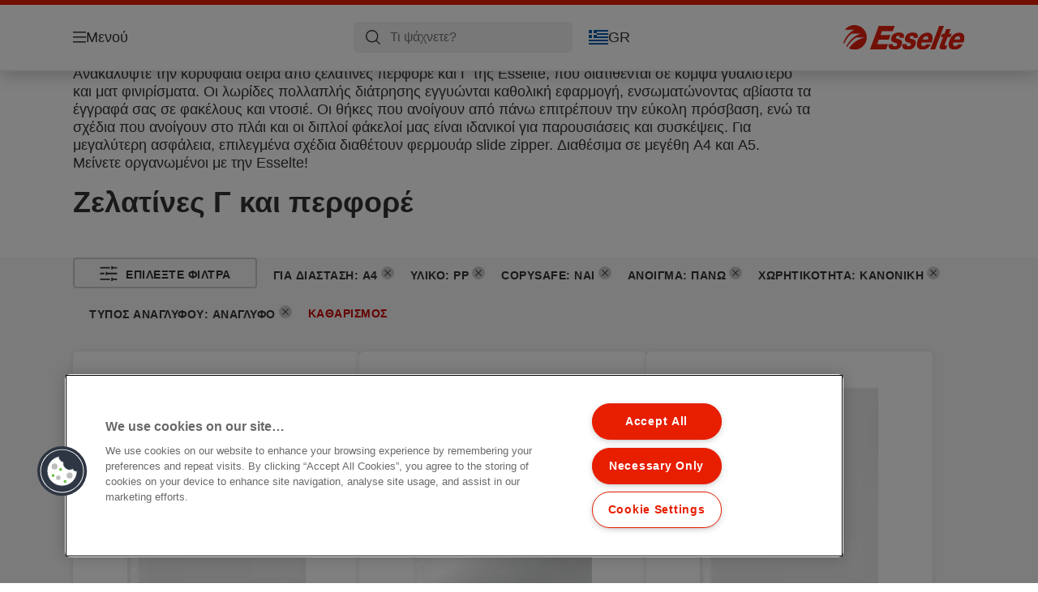

--- FILE ---
content_type: text/html; charset=utf-8
request_url: https://www.esselte.com/el-gr/products/%CE%B1%CF%81%CF%87%CE%B5%CE%B9%CE%BF%CE%B8%CE%AD%CF%84%CE%B7%CF%83%CE%B7-%CE%BA%CE%B1%CE%B9-%CE%B1%CF%80%CE%BF%CE%B8%CE%AE%CE%BA%CE%B5%CF%85%CF%83%CE%B7/%CE%B6%CE%B5%CE%BB%CE%B1%CF%84%CE%AF%CE%BD%CE%B5%CF%82-%CE%B3-%CE%BA%CE%B1%CE%B9-%CF%80%CE%B5%CF%81%CF%86%CE%BF%CF%81%CE%AD/?471=10135&huecolor=Transparent&508=10144&470=10003&509=10145&486=1&487=10069
body_size: 11122
content:


<!DOCTYPE html>

<html class="no-js" lang="el-gr">
<head>
  
<!-- OneTrust Cookies Consent Notice start for esselte.com -->
<script src="https://cdn.cookielaw.org/consent/dc2b386d-4706-49be-a6d3-cb5fa558b300/otSDKStub.js"  type="text/javascript" charset="UTF-8" data-domain-script="dc2b386d-4706-49be-a6d3-cb5fa558b300" ></script><script type="text/javascript">function OptanonWrapper() { }</script><!-- OneTrust Cookies Consent Notice end for esselte.com -->

<script type="text/javascript">

    function OptanonWrapper() {

        // Get initial OnetrustActiveGroups ids
        if (typeof OptanonWrapperCount == "undefined") {
            otGetInitialGrps();
        }

        //Delete cookies
        otDeleteCookie(otIniGrps);

        // Assign OnetrustActiveGroups to custom variable
        function otGetInitialGrps() {
            OptanonWrapperCount = '';
            otIniGrps = OnetrustActiveGroups;
        }

        function otDeleteCookie(iniOptGrpId) {
            var otDomainGrps = JSON.parse(JSON.stringify(Optanon.GetDomainData().Groups));
            var otDeletedGrpIds = otGetInactiveId(iniOptGrpId, OnetrustActiveGroups);
            if (otDeletedGrpIds.length != 0 && otDomainGrps.length != 0) {
                for (var i = 0; i < otDomainGrps.length; i++) {

                    if (otDomainGrps[i]['CustomGroupId'] != '' && otDeletedGrpIds.includes(otDomainGrps[i]['CustomGroupId'])) {
                        for (var j = 0; j < otDomainGrps[i]['Cookies'].length; j++) {
                            eraseCookie(otDomainGrps[i]['Cookies'][j]);
                            eraseGACookie(otDomainGrps[i]['Cookies'][j]);
                        }
                    }

                    //Check if Hostid matches
                    if (otDomainGrps[i]['Hosts'].length != 0) {
                        for (var j = 0; j < otDomainGrps[i]['Hosts'].length; j++) {
                            if (otDeletedGrpIds.includes(otDomainGrps[i]['Hosts'][j]['HostId']) && otDomainGrps[i]['Hosts'][j]['Cookies'].length != 0) {
                                for (var k = 0; k < otDomainGrps[i]['Hosts'][j]['Cookies'].length; k++) {
                                    eraseCookie(otDomainGrps[i]['Hosts'][j]['Cookies'][k]);
                                    eraseGACookie(otDomainGrps[i]['Cookies'][j]);
                                }
                            }
                        }
                    }

                }
            }
            otGetInitialGrps(); //Reassign new group ids
        }

        //Get inactive ids
        function otGetInactiveId(customIniId, otActiveGrp) {
            //Initial OnetrustActiveGroups
            customIniId = customIniId.split(",");
            customIniId = customIniId.filter(Boolean);

            //After action OnetrustActiveGroups
            otActiveGrp = otActiveGrp.split(",");
            otActiveGrp = otActiveGrp.filter(Boolean);

            var result = [];
            for (var i = 0; i < customIniId.length; i++) {
                if (otActiveGrp.indexOf(customIniId[i]) <= -1) {
                    result.push(customIniId[i]);
                }
            }
            return result;
        }

        //Delete cookie
        function eraseCookie(cookie) {
            const _str = `${cookie.Name}=; Domain=${cookie.Host}; Path=/; Expires=Thu, 01 Jan 1970 00:00:01 GMT;`;
            document.cookie = _str;
        }


        // Google Analytics Cookies
        function eraseGACookie(cookie) {
            if (!cookie.Name.startsWith("_ga")) return;
            const _cookies = document.cookie.split("; ");
            for (const _cookie of _cookies) {
                if (_cookie.startsWith("_ga")) {
                    const _cname = _cookie.slice(0, string.indexOf("="));
                    const _str = `${_cname}=; Domain=${cookie.Host}; Path=/; Expires=Thu, 01 Jan 1970 00:00:01 GMT;`;
                    document.cookie = _str;
                }
            }
        }

    }

</script>


<script type="text/plain" class="optanon-category-C0001">

    (function(w, d, s, l, i) {
        w[l] = w[l] || [];
        w[l].push({
        'gtm.start':
        new Date().getTime(),
        event: 'gtm.js'
        });
        var f = d.getElementsByTagName(s)[0],
        j = d.createElement(s),
        dl = l != 'dataLayer' ? '&l=' + l : '';
        j.async = true;
        j.src =
        '//www.googletagmanager.com/gtm.js?id=' + i + dl;
        f.parentNode.insertBefore(j, f);
    })(window, document, 'script', 'dataLayer', 'GTM-T78CSS');

</script>



<script type="text/plain" class="optanon-category-C0002">
    
</script>



<script type="text/plain" class="optanon-category-C0003">
    window.dataLayer = window.dataLayer || [];
    dataLayer.push({
        'event': 'analytics_consent_given',
        'analyticsCookies': 'true'
    });

</script>



<script type="text/plain" class="optanon-category-C0005">
   
</script>


<script type="text/plain" class="optanon-category-C0004">
    window.dataLayer = window.dataLayer || [];
    dataLayer.push({
    'event': 'marketing_consent_given',
    'marketingCookies': 'true'
    });
</script>
  <meta charset="UTF-8">
  <meta name="viewport" content="width=device-width" />
  <meta http-equiv="X-UA-Compatible" content="IE=edge" />
  <link rel="manifest" href="/assets/manifest/esselte/manifest.json">

  <link rel="preload" href="/assets/styles/DDF4C71F89A6CE2C3F9F219B9E1D6616__esselte.css" as="style">

    <title>Ζελατίνες Γ και περφορέ</title>
    <meta name="description" content="Ζελατίνες Γ και περφορέ | ESSELTE" />
    <link rel="Shortcut icon" href="/globalassets/global/favicons/esselte.ico" />
      <link rel="canonical" href="https://www.esselte.com//el-gr/products/%ce%b1%cf%81%cf%87%ce%b5%ce%b9%ce%bf%ce%b8%ce%ad%cf%84%ce%b7%cf%83%ce%b7-%ce%ba%ce%b1%ce%b9-%ce%b1%cf%80%ce%bf%ce%b8%ce%ae%ce%ba%ce%b5%cf%85%cf%83%ce%b7/%ce%b6%ce%b5%ce%bb%ce%b1%cf%84%ce%af%ce%bd%ce%b5%cf%82-%ce%b3-%ce%ba%ce%b1%ce%b9-%cf%80%ce%b5%cf%81%cf%86%ce%bf%cf%81%ce%ad/" />
    <meta http-equiv="Content-Language" content="el-gr" />
<link rel="alternate" hreflang="cs-cz" href="https://www.esselte.com/cs-cz/products/archivace-a-ukládání/desky-a-kapsy/" /><link rel="alternate" hreflang="da-dk" href="https://www.esselte.com/da-dk/products/arkivering-og-opbevaring/lommer-og-omslag/" /><link rel="alternate" hreflang="de-at" href="https://www.esselte.com/de-at/products/ordner-und-ordnungsmittel/sicht--und-prospekthüllen/" /><link rel="alternate" hreflang="de-ch" href="https://www.esselte.com/de-ch/products/ordner-und-ordnungsmittel/sicht--und-prospekthüllen/" /><link rel="alternate" hreflang="de-de" href="https://www.esselte.com/de-de/products/ordner-und-ordnungsmittel/sicht--und-prospekthüllen/" /><link rel="alternate" hreflang="el-gr" href="https://www.esselte.com/el-gr/products/αρχειοθέτηση-και-αποθήκευση/ζελατίνες-γ-και-περφορέ/" /><link rel="alternate" hreflang="en-ao" href="https://www.esselte.com/en-ax/products/filing--archiving/pockets--folders/" /><link rel="alternate" hreflang="en-ng" href="https://www.esselte.com/en-ax/products/filing--archiving/pockets--folders/" /><link rel="alternate" hreflang="en-za" href="https://www.esselte.com/en-ax/products/filing--archiving/pockets--folders/" /><link rel="alternate" hreflang="en-cl" href="https://www.esselte.com/en-ax/products/filing--archiving/pockets--folders/" /><link rel="alternate" hreflang="en-gt" href="https://www.esselte.com/en-ax/products/filing--archiving/pockets--folders/" /><link rel="alternate" hreflang="en-pe" href="https://www.esselte.com/en-ax/products/filing--archiving/pockets--folders/" /><link rel="alternate" hreflang="en-au" href="https://www.esselte.com/en-ax/products/filing--archiving/pockets--folders/" /><link rel="alternate" hreflang="en-nz" href="https://www.esselte.com/en-ax/products/filing--archiving/pockets--folders/" /><link rel="alternate" hreflang="en-kw" href="https://www.esselte.com/en-ax/products/filing--archiving/pockets--folders/" /><link rel="alternate" hreflang="en-eg" href="https://www.esselte.com/en-ax/products/filing--archiving/pockets--folders/" /><link rel="alternate" hreflang="en-sa" href="https://www.esselte.com/en-ax/products/filing--archiving/pockets--folders/" /><link rel="alternate" hreflang="en-ae" href="https://www.esselte.com/en-ax/products/filing--archiving/pockets--folders/" /><link rel="alternate" hreflang="en-gb" href="https://www.esselte.com/en-gb/products/filing--archiving/pockets--folders/" /><link rel="alternate" hreflang="es-es" href="https://www.esselte.com/es-es/products/archivo/fundas-y-dosieres/" /><link rel="alternate" hreflang="fi-fi" href="https://www.esselte.com/fi-fi/products/arkistointi/kansio---muovitaskut/" /><link rel="alternate" hreflang="fr-be" href="https://www.esselte.com/fr-be/products/rangement--organisation/pochettes--pochettes-coin/" /><link rel="alternate" hreflang="fr-fr" href="https://www.esselte.com/fr-fr/products/rangement--organisation/pochettes--pochettes-coin/" /><link rel="alternate" hreflang="hu-hu" href="https://www.esselte.com/hu-hu/products/iratrendezési-és-archiváló-termékek/lefűzhető-tasakok-és-genothermek/" /><link rel="alternate" hreflang="it-it" href="https://www.esselte.com/it-it/products/archiviazione/buste/" /><link rel="alternate" hreflang="ja-jp" href="https://www.esselte.com/ja-jp/products/filing--archiving/pockets--folders/" /><link rel="alternate" hreflang="nl-be" href="https://www.esselte.com/nl-be/products/opbergen--archiveren/showtassen--zichtmappen/" /><link rel="alternate" hreflang="nl-nl" href="https://www.esselte.com/nl-nl/products/opbergen--archiveren/showtassen--zichtmappen/" /><link rel="alternate" hreflang="no-no" href="https://www.esselte.com/no-no/products/arkivering-og-oppbevaring/lommer-og-omslag/" /><link rel="alternate" hreflang="pl-pl" href="https://www.esselte.com/pl-pl/products/archiwizacja-dokumentów/koszulki-i-ofertówki-na-dokumenty/" /><link rel="alternate" hreflang="ro-ro" href="https://www.esselte.com/ro-ro/products/organizare-și-arhivare/folii-și-mape-de-protecție/" /><link rel="alternate" hreflang="ru-ru" href="https://www.esselte.com/ru-ru/products/организация-и-архивирование-документов/карманы-и-папки-уголки/" /><link rel="alternate" hreflang="sk-sk" href="https://www.esselte.com/sk-sk/products/archivácia-a-ukladanie/dosky-a-obaly/" /><link rel="alternate" hreflang="sv-se" href="https://www.esselte.com/sv-se/products/sortering--förvaring/fickor--mappar/" /><link rel="alternate" hreflang="tr-tr" href="https://www.esselte.com/tr-tr/products/dosyalama-ve-organizasyon-ürünleri/poşetler-ve-dosyalar/" /><link rel="alternate" hreflang="zh-cn" href="https://www.esselte.com/zh-cn/products/filing--archiving/pockets--folders/" /><link rel="alternate" hreflang="zh-hk" href="https://www.esselte.com/zh-hk/products/filing--archiving/pockets--folders/" /><meta property="og:title" content="Ζελατίνες Γ και περφορέ" />
<meta property="og:type" content="website" />
<meta property="og:url" content="https://www.esselte.com//el-gr/products/%ce%b1%cf%81%cf%87%ce%b5%ce%b9%ce%bf%ce%b8%ce%ad%cf%84%ce%b7%cf%83%ce%b7-%ce%ba%ce%b1%ce%b9-%ce%b1%cf%80%ce%bf%ce%b8%ce%ae%ce%ba%ce%b5%cf%85%cf%83%ce%b7/%ce%b6%ce%b5%ce%bb%ce%b1%cf%84%ce%af%ce%bd%ce%b5%cf%82-%ce%b3-%ce%ba%ce%b1%ce%b9-%cf%80%ce%b5%cf%81%cf%86%ce%bf%cf%81%ce%ad/" />
<meta property="og:image" content="" />
<meta property="og:description" content="Ζελατίνες Γ και περφορέ | ESSELTE" />
<meta property="og:site_name" content="Esselte" />
<meta property="og:locale" content="el_GR" />
<meta property="og:locale:alternate" content="cs_CZ" />
<meta property="og:locale:alternate" content="da_DK" />
<meta property="og:locale:alternate" content="de_AT" />
<meta property="og:locale:alternate" content="de_CH" />
<meta property="og:locale:alternate" content="de_DE" />
<meta property="og:locale:alternate" content="el_GR" />
<meta property="og:locale:alternate" content="en_AX" />
<meta property="og:locale:alternate" content="en_GB" />
<meta property="og:locale:alternate" content="en_NU" />
<meta property="og:locale:alternate" content="es_ES" />
<meta property="og:locale:alternate" content="fi_FI" />
<meta property="og:locale:alternate" content="fr_BE" />
<meta property="og:locale:alternate" content="fr_FR" />
<meta property="og:locale:alternate" content="hu_HU" />
<meta property="og:locale:alternate" content="it_IT" />
<meta property="og:locale:alternate" content="ja_JP" />
<meta property="og:locale:alternate" content="nl_BE" />
<meta property="og:locale:alternate" content="nl_NL" />
<meta property="og:locale:alternate" content="no_NO" />
<meta property="og:locale:alternate" content="pl_PL" />
<meta property="og:locale:alternate" content="ro_RO" />
<meta property="og:locale:alternate" content="ru_RU" />
<meta property="og:locale:alternate" content="sk_SK" />
<meta property="og:locale:alternate" content="sv_SE" />
<meta property="og:locale:alternate" content="tr_TR" />
<meta property="og:locale:alternate" content="zh_CN" />
<meta property="og:locale:alternate" content="zh_HK" />
<meta name="twitter:card" content="summary" />
<meta name="twitter:title" content="Ζελατίνες Γ και περφορέ" />
<meta name="twitter:description" content="Ζελατίνες Γ και περφορέ | ESSELTE" />
<meta name="twitter:site" content="@accobrands" />
<meta name="twitter:image" content="" />

  

  <script>
!function(T,l,y){var S=T.location,k="script",D="instrumentationKey",C="ingestionendpoint",I="disableExceptionTracking",E="ai.device.",b="toLowerCase",w="crossOrigin",N="POST",e="appInsightsSDK",t=y.name||"appInsights";(y.name||T[e])&&(T[e]=t);var n=T[t]||function(d){var g=!1,f=!1,m={initialize:!0,queue:[],sv:"5",version:2,config:d};function v(e,t){var n={},a="Browser";return n[E+"id"]=a[b](),n[E+"type"]=a,n["ai.operation.name"]=S&&S.pathname||"_unknown_",n["ai.internal.sdkVersion"]="javascript:snippet_"+(m.sv||m.version),{time:function(){var e=new Date;function t(e){var t=""+e;return 1===t.length&&(t="0"+t),t}return e.getUTCFullYear()+"-"+t(1+e.getUTCMonth())+"-"+t(e.getUTCDate())+"T"+t(e.getUTCHours())+":"+t(e.getUTCMinutes())+":"+t(e.getUTCSeconds())+"."+((e.getUTCMilliseconds()/1e3).toFixed(3)+"").slice(2,5)+"Z"}(),iKey:e,name:"Microsoft.ApplicationInsights."+e.replace(/-/g,"")+"."+t,sampleRate:100,tags:n,data:{baseData:{ver:2}}}}var h=d.url||y.src;if(h){function a(e){var t,n,a,i,r,o,s,c,u,p,l;g=!0,m.queue=[],f||(f=!0,t=h,s=function(){var e={},t=d.connectionString;if(t)for(var n=t.split(";"),a=0;a<n.length;a++){var i=n[a].split("=");2===i.length&&(e[i[0][b]()]=i[1])}if(!e[C]){var r=e.endpointsuffix,o=r?e.location:null;e[C]="https://"+(o?o+".":"")+"dc."+(r||"services.visualstudio.com")}return e}(),c=s[D]||d[D]||"",u=s[C],p=u?u+"/v2/track":d.endpointUrl,(l=[]).push((n="SDK LOAD Failure: Failed to load Application Insights SDK script (See stack for details)",a=t,i=p,(o=(r=v(c,"Exception")).data).baseType="ExceptionData",o.baseData.exceptions=[{typeName:"SDKLoadFailed",message:n.replace(/\./g,"-"),hasFullStack:!1,stack:n+"\nSnippet failed to load ["+a+"] -- Telemetry is disabled\nHelp Link: https://go.microsoft.com/fwlink/?linkid=2128109\nHost: "+(S&&S.pathname||"_unknown_")+"\nEndpoint: "+i,parsedStack:[]}],r)),l.push(function(e,t,n,a){var i=v(c,"Message"),r=i.data;r.baseType="MessageData";var o=r.baseData;return o.message='AI (Internal): 99 message:"'+("SDK LOAD Failure: Failed to load Application Insights SDK script (See stack for details) ("+n+")").replace(/\"/g,"")+'"',o.properties={endpoint:a},i}(0,0,t,p)),function(e,t){if(JSON){var n=T.fetch;if(n&&!y.useXhr)n(t,{method:N,body:JSON.stringify(e),mode:"cors"});else if(XMLHttpRequest){var a=new XMLHttpRequest;a.open(N,t),a.setRequestHeader("Content-type","application/json"),a.send(JSON.stringify(e))}}}(l,p))}function i(e,t){f||setTimeout(function(){!t&&m.core||a()},500)}var e=function(){var n=l.createElement(k);n.src=h;var e=y[w];return!e&&""!==e||"undefined"==n[w]||(n[w]=e),n.onload=i,n.onerror=a,n.onreadystatechange=function(e,t){"loaded"!==n.readyState&&"complete"!==n.readyState||i(0,t)},n}();y.ld<0?l.getElementsByTagName("head")[0].appendChild(e):setTimeout(function(){l.getElementsByTagName(k)[0].parentNode.appendChild(e)},y.ld||0)}try{m.cookie=l.cookie}catch(p){}function t(e){for(;e.length;)!function(t){m[t]=function(){var e=arguments;g||m.queue.push(function(){m[t].apply(m,e)})}}(e.pop())}var n="track",r="TrackPage",o="TrackEvent";t([n+"Event",n+"PageView",n+"Exception",n+"Trace",n+"DependencyData",n+"Metric",n+"PageViewPerformance","start"+r,"stop"+r,"start"+o,"stop"+o,"addTelemetryInitializer","setAuthenticatedUserContext","clearAuthenticatedUserContext","flush"]),m.SeverityLevel={Verbose:0,Information:1,Warning:2,Error:3,Critical:4};var s=(d.extensionConfig||{}).ApplicationInsightsAnalytics||{};if(!0!==d[I]&&!0!==s[I]){var c="onerror";t(["_"+c]);var u=T[c];T[c]=function(e,t,n,a,i){var r=u&&u(e,t,n,a,i);return!0!==r&&m["_"+c]({message:e,url:t,lineNumber:n,columnNumber:a,error:i}),r},d.autoExceptionInstrumented=!0}return m}(y.cfg);function a(){y.onInit&&y.onInit(n)}(T[t]=n).queue&&0===n.queue.length?(n.queue.push(a),n.trackPageView({})):a()}(window,document,{src: "https://js.monitor.azure.com/scripts/b/ai.2.gbl.min.js", crossOrigin: "anonymous", cfg: {instrumentationKey: '3af47a79-f812-4f1b-aac9-f571b6354b08', disableCookiesUsage: false }});
</script>


  
    <script src="/assets/scripts/lazyload.js" type="text/javascript" async defer></script>

  <link rel="stylesheet" type="text/css" href="/assets/styles/bootstrap.css" media="all" />
  <link rel="stylesheet" type="text/css" href="/assets/styles/DDF4C71F89A6CE2C3F9F219B9E1D6616__esselte.css" media="all" />
  <link rel="stylesheet" type="text/css" href="/assets/styles/print.css" media="print" />
  

  

  
  
  <link rel="dns-prefetch" href="">
  <script type='text/javascript' src='/epiRecommendations/ClientResources/ViewMode/epiRecommendations.min.js'></script>
                <script type='text/javascript'>
                    var epiRecommendations = epiRecommendations({"endPointUrl":"/episerverapi/commercetracking/track","preferredCulture":"el-GR"});
                </script>
</head>
<body class="tundra2 skin-esselte el-gr borderedHeader">
    
  <noscript>
    <iframe src="//www.googletagmanager.com/ns.html?id=GTM-T78CSS"
            height="0" width="0" style="display: none; visibility: hidden"></iframe>
  </noscript>

    

  

<header class="abc-header abc-layout">
    <div class="container">
        <div class="row">
            <div class="col">
                <div class="abc-navbar">

                    <div class="abc-navbar__group1">
                        <div class="abc-navbar__menuTrigger">
                            <button data-popup-trigger="menuPopup">Μενού</button>
                        </div>

                        <div class="abc-skipnav">
                            <a href="#main-content" class="skip-links">μετάβαση στο κύριο περιεχόμενο
</a>
                        </div>

                        <div class="abc-navbar__quickAccess">
                        </div>
                    </div>

                    <div class="abc-navbar__group2">
                        <div class="abc-navbar__search ">
                            <div class="abc-input abc-navbar__searchInput"
                                 data-popup-trigger="searchPupup"
                                 data-translations="{&amp;quot;pressresultslabel&amp;quot;:&amp;quot;\u0394\u03B5\u03BB\u03C4\u03AF\u03B1 \u03A4\u03CD\u03C0\u03BF\u03C5&amp;quot;,&amp;quot;productresultstablabel&amp;quot;:&amp;quot;\u03A0\u03C1\u03BF\u03CA\u03CC\u03BD\u03C4\u03B1&amp;quot;,&amp;quot;showallresultslabel&amp;quot;:&amp;quot;\u0395\u03BC\u03C6\u03AC\u03BD\u03B9\u03C3\u03B7 \u03CC\u03BB\u03C9\u03BD \u03C4\u03C9\u03BD \u03B1\u03C0\u03BF\u03C4\u03B5\u03BB\u03B5\u03C3\u03BC\u03AC\u03C4\u03C9\u03BD&amp;quot;,&amp;quot;searchresultforlabel&amp;quot;:&amp;quot;\u0391\u03C0\u03BF\u03C4\u03B5\u03BB\u03AD\u03C3\u03BC\u03B1\u03C4\u03B1 \u03B1\u03BD\u03B1\u03B6\u03AE\u03C4\u03B7\u03C3\u03B7\u03C2 \u03B3\u03B9\u03B1&amp;quot;,&amp;quot;contentandblogslabel&amp;quot;:&amp;quot;\u03A0\u03B5\u03C1\u03B9\u03B5\u03C7\u03CC\u03BC\u03B5\u03BD\u03BF\u03BA&amp;quot;,&amp;quot;noresultsquerylabel&amp;quot;:&amp;quot;\u039B\u03C5\u03C0\u03CC\u03BC\u03B1\u03C3\u03C4\u03B5, \u03B4\u03B5\u03BD \u03BC\u03C0\u03BF\u03C1\u03AD\u03C3\u03B1\u03BC\u03B5 \u03BD\u03B1 \u03B2\u03C1\u03BF\u03CD\u03BC\u03B5 \u03B1\u03C0\u03BF\u03C4\u03B5\u03BB\u03AD\u03C3\u03BC\u03B1\u03C4\u03B1 \u03B3\u03B9\u03B1 \u03C4\u03B7\u03BD \u03B1\u03BD\u03B1\u03B6\u03AE\u03C4\u03B7\u03C3\u03AE \u03C3\u03B1\u03C2. \u0395\u03BB\u03AD\u03B3\u03BE\u03C4\u03B5 \u03B3\u03B9\u03B1 \u03C4\u03C5\u03C7\u03CC\u03BD \u03C4\u03C5\u03C0\u03BF\u03B3\u03C1\u03B1\u03C6\u03B9\u03BA\u03AC \u03AE \u03BF\u03C1\u03B8\u03BF\u03B3\u03C1\u03B1\u03C6\u03B9\u03BA\u03AC \u03BB\u03AC\u03B8\u03B7 \u03AE \u03B4\u03BF\u03BA\u03B9\u03BC\u03AC\u03C3\u03C4\u03B5 \u03AD\u03BD\u03B1\u03BD \u03B4\u03B9\u03B1\u03C6\u03BF\u03C1\u03B5\u03C4\u03B9\u03BA\u03CC \u03CC\u03C1\u03BF \u03B1\u03BD\u03B1\u03B6\u03AE\u03C4\u03B7\u03C3\u03B7\u03C2.&amp;quot;,&amp;quot;clearsearchlabel&amp;quot;:&amp;quot;[missing translations for /Search/ClearSearch in el-GR]&amp;quot;,&amp;quot;closelabel&amp;quot;:&amp;quot;\u039A\u03BB\u03B5\u03AF\u03C3\u03B9\u03BC\u03BF\r\n&amp;quot;}"
                                 data-api="{&amp;quot;products&amp;quot;:&amp;quot;/el-gr/search/getflyoutproducts&amp;quot;,&amp;quot;content&amp;quot;:&amp;quot;/el-gr/search/getflyoutcontent&amp;quot;}">
                                <label class="abc-hidden" for="abc-navbar__searchInput">Search</label>
                                <input 
                                    id="abc-navbar__searchInput" 
                                    type="text" 
                                    aria-label="Τι ψάχνετε?" 
                                    placeholder="Τι ψάχνετε?" 
                                />
                            </div>
                            <div class="abc-searchClear"></div>
                            <div class="abc-searchLayer"></div>
                        </div>
                        <div class="abc-navbar__tools">
                            <button class="abc-cartTrigger"
                                    data-popup-trigger="cartPopup"
                                    data-emptylabel='[missing translations for /Ecommerce/ShoppingCartTitle in el-GR]. [missing translations for /D2C Dictionary/D2C/EmptyCart in el-GR]'
                                    data-containslabel='[missing translations for /D2C/CartContainsLabel in el-GR]'
                                    data-containssinglelabel='[missing translations for /D2C/CartContainsSingleLabel in el-GR]'>
                                <span class="abc-buttonLabel">[missing translations for /D2C Dictionary/D2C/CartIconLabel in el-GR]</span>
                                <span class="abc-badge"></span>
                            </button>
                            <button class="abc-langTrigger abc-popupTrigger" data-popup-trigger="countrySelectorPopup">
                                    <span class="abc-flag"><img src="/assets/img-abc/flags/el-gr.svg" alt="GR" /></span>
                                <span class="abc-buttonLabel">GR</span>
                            </button>
                        </div>
                    </div>
                    <div class="abc-navbar__group3">
                        <div class="abc-navbar__brand">
                                <a href="/el-gr/">
                                    <img src="/assets/img-abc/esselte-logo.svg" alt="esselte" />
                                </a>
                        </div>
                    </div>
                </div>
            </div>
        </div>
    </div>
</header>
  
<div class="abc-navigationLayer abc-layout">
    <div class="abc-navigationLayer__wrapper">
        <div class="container">
          <div class="row">
                <div class="col-12 col-md-6">
                    <nav class="abc-mainMenu">
                        <div class="abc-mainMenu__level1">

                                <div class="abc-mainMenu__element">
                                        <button class="abc-mainMenu__Link abc-mainMenu__ExtendedLink t1">
                                            <span class="abc-mainMenu__LinkTitle">Προϊόντα</span>
                                        </button>

                                        <div class="abc-mainMenu__submenu">
                                            <button class="abc-mainMenu__backButton">Πίσω</button>
                                            <div class="abc-mainMenu__headLink">
                                                    <span>Προϊόντα</span>
                                            </div>
                                                <div class="abc-mainMenu__element">
                                                    <button class="abc-mainMenu__Link">Αρχειοθέτηση και Αποθήκευση</button>
                                                    <div class="abc-mainMenu__submenu">
                                                        <button class="abc-mainMenu__backButton">Πίσω</button>
                                                        <div class="abc-mainMenu__headLink">
                                                                <span>Αρχειοθέτηση και Αποθήκευση</span>
                                                        </div>
                                                            <div class="abc-mainMenu__element">
                                                                <a class="abc-mainMenu__Link" href="/el-gr/products/%ce%b1%cf%81%cf%87%ce%b5%ce%b9%ce%bf%ce%b8%ce%ad%cf%84%ce%b7%cf%83%ce%b7-%ce%ba%ce%b1%ce%b9-%ce%b1%cf%80%ce%bf%ce%b8%ce%ae%ce%ba%ce%b5%cf%85%cf%83%ce%b7/%ce%9a%ce%bb%ce%b1%cf%83%ce%ad%cf%81/">Κλασέρ</a>
                                                            </div>
                                                            <div class="abc-mainMenu__element">
                                                                <a class="abc-mainMenu__Link" href="/el-gr/products/%ce%b1%cf%81%cf%87%ce%b5%ce%b9%ce%bf%ce%b8%ce%ad%cf%84%ce%b7%cf%83%ce%b7-%ce%ba%ce%b1%ce%b9-%ce%b1%cf%80%ce%bf%ce%b8%ce%ae%ce%ba%ce%b5%cf%85%cf%83%ce%b7/%ce%bd%cf%84%ce%bf%cf%83%ce%b9%ce%ad-%cf%80%ce%b1%cf%81%ce%bf%cf%85%cf%83%ce%af%ce%b1%cf%83%ce%b7%cf%82/">Ντοσιέ Παρουσίασης</a>
                                                            </div>
                                                            <div class="abc-mainMenu__element">
                                                                <a class="abc-mainMenu__Link" href="/el-gr/products/%ce%b1%cf%81%cf%87%ce%b5%ce%b9%ce%bf%ce%b8%ce%ad%cf%84%ce%b7%cf%83%ce%b7-%ce%ba%ce%b1%ce%b9-%ce%b1%cf%80%ce%bf%ce%b8%ce%ae%ce%ba%ce%b5%cf%85%cf%83%ce%b7/%ce%9d%cf%84%ce%bf%cf%83%ce%b9%ce%ad/">Ντοσιέ</a>
                                                            </div>
                                                            <div class="abc-mainMenu__element">
                                                                <a class="abc-mainMenu__Link" href="/el-gr/products/%ce%b1%cf%81%cf%87%ce%b5%ce%b9%ce%bf%ce%b8%ce%ad%cf%84%ce%b7%cf%83%ce%b7-%ce%ba%ce%b1%ce%b9-%ce%b1%cf%80%ce%bf%ce%b8%ce%ae%ce%ba%ce%b5%cf%85%cf%83%ce%b7/%ce%b4%ce%b5%ce%af%ce%ba%cf%84%ce%b5%cf%82-%ce%ba%ce%b1%ce%b9-%ce%b4%ce%b9%ce%b1%cf%87%cf%89%cf%81%ce%b9%cf%83%cf%84%ce%b9%ce%ba%ce%ac/">Δείκτες και διαχωριστικά</a>
                                                            </div>
                                                            <div class="abc-mainMenu__element">
                                                                <a class="abc-mainMenu__Link" href="/el-gr/products/%ce%b1%cf%81%cf%87%ce%b5%ce%b9%ce%bf%ce%b8%ce%ad%cf%84%ce%b7%cf%83%ce%b7-%ce%ba%ce%b1%ce%b9-%ce%b1%cf%80%ce%bf%ce%b8%ce%ae%ce%ba%ce%b5%cf%85%cf%83%ce%b7/%ce%b6%ce%b5%ce%bb%ce%b1%cf%84%ce%af%ce%bd%ce%b5%cf%82-%ce%b3-%ce%ba%ce%b1%ce%b9-%cf%80%ce%b5%cf%81%cf%86%ce%bf%cf%81%ce%ad/">Ζελατίνες Γ και περφορέ</a>
                                                            </div>
                                                            <div class="abc-mainMenu__element">
                                                                <a class="abc-mainMenu__Link" href="/el-gr/products/%ce%b1%cf%81%cf%87%ce%b5%ce%b9%ce%bf%ce%b8%ce%ad%cf%84%ce%b7%cf%83%ce%b7-%ce%ba%ce%b1%ce%b9-%ce%b1%cf%80%ce%bf%ce%b8%ce%ae%ce%ba%ce%b5%cf%85%cf%83%ce%b7/%ce%ba%cf%81%ce%b5%ce%bc%ce%b1%cf%83%cf%84%ce%bf%ce%af-%cf%86%ce%ac%ce%ba%ce%b5%ce%bb%ce%bf%ce%b9/">Κρεμαστοί φάκελοι</a>
                                                            </div>
                                                    </div>
                                                </div>
                                                <div class="abc-mainMenu__element">
                                                    <button class="abc-mainMenu__Link">Παρουσίαση και Οργάνωση</button>
                                                    <div class="abc-mainMenu__submenu">
                                                        <button class="abc-mainMenu__backButton">Πίσω</button>
                                                        <div class="abc-mainMenu__headLink">
                                                                <span>Παρουσίαση και Οργάνωση</span>
                                                        </div>
                                                            <div class="abc-mainMenu__element">
                                                                <a class="abc-mainMenu__Link" href="/el-gr/products/%cf%80%ce%b1%cf%81%ce%bf%cf%85%cf%83%ce%af%ce%b1%cf%83%ce%b7-%ce%ba%ce%b1%ce%b9-%ce%bf%cf%81%ce%b3%ce%ac%ce%bd%cf%89%cf%83%ce%b7/%ce%bd%cf%84%ce%bf%cf%83%ce%b9%ce%ad-%ce%bc%ce%b5-%ce%ad%ce%bb%ce%b1%cf%83%ce%bc%ce%b1-%ce%ba%ce%b1%ce%b9-%ce%ac%ce%bb%ce%bb%ce%bf%ce%b9-%cf%86%ce%ac%ce%ba%ce%b5%ce%bb%ce%bf%ce%b9/">Ντοσιέ με έλασμα και άλλοι φάκελοι</a>
                                                            </div>
                                                            <div class="abc-mainMenu__element">
                                                                <a class="abc-mainMenu__Link" href="/el-gr/products/%cf%80%ce%b1%cf%81%ce%bf%cf%85%cf%83%ce%af%ce%b1%cf%83%ce%b7-%ce%ba%ce%b1%ce%b9-%ce%bf%cf%81%ce%b3%ce%ac%ce%bd%cf%89%cf%83%ce%b7/%ce%bd%cf%84%ce%bf%cf%83%ce%b9%ce%ad-%cf%80%ce%b1%cf%81%ce%bf%cf%85%cf%83%ce%af%ce%b1%cf%83%ce%b7%cf%82/">Ντοσιέ Παρουσίασης</a>
                                                            </div>
                                                            <div class="abc-mainMenu__element">
                                                                <a class="abc-mainMenu__Link" href="/el-gr/products/%cf%80%ce%b1%cf%81%ce%bf%cf%85%cf%83%ce%af%ce%b1%cf%83%ce%b7-%ce%ba%ce%b1%ce%b9-%ce%bf%cf%81%ce%b3%ce%ac%ce%bd%cf%89%cf%83%ce%b7/%ce%b2%ce%b9%ce%b2%ce%bb%ce%af%ce%b1-%ce%bc%ce%b5-%ce%b4%ce%b9%ce%b1%cf%87%cf%89%cf%81%ce%b9%cf%83%cf%84%ce%b9%ce%ba%ce%ac-%ce%ba%ce%b1%ce%b9-%cf%85%cf%80%ce%bf%ce%b3%cf%81%ce%b1%cf%86%cf%8e%ce%bd/">Βιβλία με διαχωριστικά και υπογραφών</a>
                                                            </div>
                                                            <div class="abc-mainMenu__element">
                                                                <a class="abc-mainMenu__Link" href="/el-gr/products/%cf%80%ce%b1%cf%81%ce%bf%cf%85%cf%83%ce%af%ce%b1%cf%83%ce%b7-%ce%ba%ce%b1%ce%b9-%ce%bf%cf%81%ce%b3%ce%ac%ce%bd%cf%89%cf%83%ce%b7/%ce%b5%cf%80%ce%b5%ce%ba%cf%84%ce%b5%ce%b9%ce%bd%cf%8c%ce%bc%ce%b5%ce%bd%ce%bf%ce%b9-%cf%86%ce%ac%ce%ba%ce%b5%ce%bb%ce%bf%ce%b9-%ce%ba%ce%b1%ce%b9-%ce%ba%ce%bf%cf%85%cf%84%ce%b9%ce%ac/">Επεκτεινόμενοι φάκελοι και κουτιά</a>
                                                            </div>
                                                            <div class="abc-mainMenu__element">
                                                                <a class="abc-mainMenu__Link" href="/el-gr/products/%cf%80%ce%b1%cf%81%ce%bf%cf%85%cf%83%ce%af%ce%b1%cf%83%ce%b7-%ce%ba%ce%b1%ce%b9-%ce%bf%cf%81%ce%b3%ce%ac%ce%bd%cf%89%cf%83%ce%b7/%cf%80%ce%b9%ce%bd%ce%b1%ce%ba%ce%af%ce%b4%ce%b5%cf%82-%ce%ba%ce%bb%ce%af%cf%80/">Πινακίδες κλίπ</a>
                                                            </div>
                                                    </div>
                                                </div>
                                                <div class="abc-mainMenu__element">
                                                    <button class="abc-mainMenu__Link">Άλλα</button>
                                                    <div class="abc-mainMenu__submenu">
                                                        <button class="abc-mainMenu__backButton">Πίσω</button>
                                                        <div class="abc-mainMenu__headLink">
                                                                <span>Άλλα</span>
                                                        </div>
                                                            <div class="abc-mainMenu__element">
                                                                <a class="abc-mainMenu__Link" href="/el-gr/products/%ce%86%ce%bb%ce%bb%ce%b1/%ce%a8%ce%b1%ce%bb%ce%af%ce%b4%ce%b9%ce%b1/">Ψαλίδια</a>
                                                            </div>
                                                            <div class="abc-mainMenu__element">
                                                                <a class="abc-mainMenu__Link" href="/el-gr/products/%ce%86%ce%bb%ce%bb%ce%b1/%ce%b3%ce%b5%ce%bd%ce%b9%ce%ba%ce%ac-%ce%b5%ce%af%ce%b4%ce%b7-%ce%b3%cf%81%ce%b1%cf%86%ce%b5%ce%af%ce%bf%cf%85/">Γενικά είδη γραφείου</a>
                                                            </div>
                                                            <div class="abc-mainMenu__element">
                                                                <a class="abc-mainMenu__Link" href="/el-gr/products/%ce%86%ce%bb%ce%bb%ce%b1/xyron-creative--pro/">Xyron Creative &amp; Pro</a>
                                                            </div>
                                                            <div class="abc-mainMenu__element">
                                                                <a class="abc-mainMenu__Link" href="/el-gr/products/%ce%86%ce%bb%ce%bb%ce%b1/%ce%91%ce%be%ce%b5%cf%83%ce%bf%cf%85%ce%ac%cf%81-%ce%97-%ce%a5/">Αξεσουάρ Η/Υ</a>
                                                            </div>
                                                    </div>
                                                </div>
                                                <div class="abc-mainMenu__element">
                                                    <button class="abc-mainMenu__Link">Κουτιά Αρχειοθέτησης και Αποθήκευσης</button>
                                                    <div class="abc-mainMenu__submenu">
                                                        <button class="abc-mainMenu__backButton">Πίσω</button>
                                                        <div class="abc-mainMenu__headLink">
                                                                <span>Κουτιά Αρχειοθέτησης και Αποθήκευσης</span>
                                                        </div>
                                                            <div class="abc-mainMenu__element">
                                                                <a class="abc-mainMenu__Link" href="/el-gr/products/%ce%ba%ce%bf%cf%85%cf%84%ce%b9%ce%ac-%ce%b1%cf%81%cf%87%ce%b5%ce%b9%ce%bf%ce%b8%ce%ad%cf%84%ce%b7%cf%83%ce%b7%cf%82-%ce%ba%ce%b1%ce%b9-%ce%b1%cf%80%ce%bf%ce%b8%ce%ae%ce%ba%ce%b5%cf%85%cf%83%ce%b7%cf%82/%ce%ba%ce%bf%cf%85%cf%84%ce%b9%ce%ac-%ce%b1%cf%80%ce%bf%ce%b8%ce%ae%ce%ba%ce%b5%cf%85%cf%83%ce%b7%cf%82/">Κουτιά Αποθήκευσης</a>
                                                            </div>
                                                            <div class="abc-mainMenu__element">
                                                                <a class="abc-mainMenu__Link" href="/el-gr/products/%ce%ba%ce%bf%cf%85%cf%84%ce%b9%ce%ac-%ce%b1%cf%81%cf%87%ce%b5%ce%b9%ce%bf%ce%b8%ce%ad%cf%84%ce%b7%cf%83%ce%b7%cf%82-%ce%ba%ce%b1%ce%b9-%ce%b1%cf%80%ce%bf%ce%b8%ce%ae%ce%ba%ce%b5%cf%85%cf%83%ce%b7%cf%82/%ce%ba%ce%bf%cf%85%cf%84%ce%b9%ce%ac-%ce%b1%cf%81%cf%87%ce%b5%ce%b9%ce%bf%ce%b8%ce%ad%cf%84%ce%b7%cf%83%ce%b7%cf%82--%ce%bc%ce%b5%cf%84%ce%b1%cf%86%ce%bf%cf%81%ce%ac%cf%82/">Κουτιά Αρχειοθέτησης &amp; Μεταφοράς</a>
                                                            </div>
                                                            <div class="abc-mainMenu__element">
                                                                <a class="abc-mainMenu__Link" href="/el-gr/products/%ce%ba%ce%bf%cf%85%cf%84%ce%b9%ce%ac-%ce%b1%cf%81%cf%87%ce%b5%ce%b9%ce%bf%ce%b8%ce%ad%cf%84%ce%b7%cf%83%ce%b7%cf%82-%ce%ba%ce%b1%ce%b9-%ce%b1%cf%80%ce%bf%ce%b8%ce%ae%ce%ba%ce%b5%cf%85%cf%83%ce%b7%cf%82/%ce%b8%ce%ae%ce%ba%ce%b5%cf%82-%cf%80%ce%b5%cf%81%ce%b9%ce%bf%ce%b4%ce%b9%ce%ba%cf%8e%ce%bd/">Θήκες Περιοδικών</a>
                                                            </div>
                                                    </div>
                                                </div>
                                                <div class="abc-mainMenu__element">
                                                    <button class="abc-mainMenu__Link">Οργάνωση γραφείου</button>
                                                    <div class="abc-mainMenu__submenu">
                                                        <button class="abc-mainMenu__backButton">Πίσω</button>
                                                        <div class="abc-mainMenu__headLink">
                                                                <span>Οργάνωση γραφείου</span>
                                                        </div>
                                                            <div class="abc-mainMenu__element">
                                                                <a class="abc-mainMenu__Link" href="/el-gr/products/%ce%bf%cf%81%ce%b3%ce%ac%ce%bd%cf%89%cf%83%ce%b7-%ce%b3%cf%81%ce%b1%cf%86%ce%b5%ce%af%ce%bf%cf%85/%ce%b4%ce%af%cf%83%ce%ba%ce%bf%ce%b9-%ce%b5%ce%b3%ce%b3%cf%81%ce%ac%cf%86%cf%89%ce%bd/">Δίσκοι εγγράφων</a>
                                                            </div>
                                                            <div class="abc-mainMenu__element">
                                                                <a class="abc-mainMenu__Link" href="/el-gr/products/%ce%bf%cf%81%ce%b3%ce%ac%ce%bd%cf%89%cf%83%ce%b7-%ce%b3%cf%81%ce%b1%cf%86%ce%b5%ce%af%ce%bf%cf%85/%ce%b8%ce%ae%ce%ba%ce%b5%cf%82-%cf%80%ce%b5%cf%81%ce%b9%ce%bf%ce%b4%ce%b9%ce%ba%cf%8e%ce%bd/">Θήκες περιοδικών</a>
                                                            </div>
                                                            <div class="abc-mainMenu__element">
                                                                <a class="abc-mainMenu__Link" href="/el-gr/products/%ce%bf%cf%81%ce%b3%ce%ac%ce%bd%cf%89%cf%83%ce%b7-%ce%b3%cf%81%ce%b1%cf%86%ce%b5%ce%af%ce%bf%cf%85/%ce%a3%cf%85%cf%81%cf%84%ce%b1%cf%81%ce%b9%ce%ad%cf%81%ce%b5%cf%82/">Συρταριέρες</a>
                                                            </div>
                                                            <div class="abc-mainMenu__element">
                                                                <a class="abc-mainMenu__Link" href="/el-gr/products/%ce%bf%cf%81%ce%b3%ce%ac%ce%bd%cf%89%cf%83%ce%b7-%ce%b3%cf%81%ce%b1%cf%86%ce%b5%ce%af%ce%bf%cf%85/%ce%b5%cf%80%ce%b9%cf%84%cf%81%ce%b1%cf%80%ce%ad%ce%b6%ce%b9%ce%b1-%ce%bf%cf%81%ce%b3%ce%ac%ce%bd%cf%89%cf%83%ce%b7-%ce%b3%cf%81%ce%b1%cf%86%ce%b5%ce%af%ce%bf%cf%85/">Επιτραπέζια Οργάνωση Γραφείου</a>
                                                            </div>
                                                            <div class="abc-mainMenu__element">
                                                                <a class="abc-mainMenu__Link" href="/el-gr/products/%ce%bf%cf%81%ce%b3%ce%ac%ce%bd%cf%89%cf%83%ce%b7-%ce%b3%cf%81%ce%b1%cf%86%ce%b5%ce%af%ce%bf%cf%85/%ce%ba%ce%ac%ce%b4%ce%bf%ce%b9-%ce%b1%cf%87%cf%81%ce%ae%cf%83%cf%84%cf%89%ce%bd/">Κάδοι αχρήστων</a>
                                                            </div>
                                                            <div class="abc-mainMenu__element">
                                                                <a class="abc-mainMenu__Link" href="/el-gr/products/%ce%bf%cf%81%ce%b3%ce%ac%ce%bd%cf%89%cf%83%ce%b7-%ce%b3%cf%81%ce%b1%cf%86%ce%b5%ce%af%ce%bf%cf%85/%ce%ac%ce%bb%ce%bb%ce%b1-%cf%80%cf%81%ce%bf%cf%8a%cf%8c%ce%bd%cf%84%ce%b1-%ce%b3%cf%81%ce%b1%cf%86%ce%b5%ce%af%ce%bf%cf%85/">Άλλα προϊόντα γραφείου</a>
                                                            </div>
                                                    </div>
                                                </div>
                                        </div>

                                </div>
                        </div>
                    </nav>
                </div>
                
<div class="col-12 col-md-6">
  <div class="abc-navigationLayer__promo">
    <div class="abc-banner " style="background-image: url('/siteassets/about-esselte/Medium__3015DECB187E41C52D2FFEFEE050DFB4__es_626279_m1_450x295.png')">
      <section class="abc-banner__content">
        <div class="abc-banner__header">
          <h1>Esselte Colour&#x27;Breeze</h1>
        </div>
        <div class="abc-banner__description">
          <p></p>
        </div>
          <div class="abc-banner__links">
            <a class="abc-button abc-button--light" href="/el-gr/products/design-ranges/colourbreeze/"> Περισσότερα</a>
          </div>
      </section>
    </div>
  </div>
</div>


                    <div class="col-12">
                        <ul class="abc-menuFooter">
                                <li>
                                    <a href="/el-gr/services/about-esselte/">Σχετικά Με Την Esselte</a>
                                </li>
                                <li>
                                    <a href="/el-gr/content/general/my-account/">Ο λογαριασμός μου</a>
                                </li>
                        </ul>
                    </div>
            </div>
        </div>
    </div>
    <button class="abc-closeButton" aria-label='Κλείσιμο
'></button>
</div>

  

<div class="abc-popup abc-popup--small" data-popup-target="countrySelectorPopup">
    <div class="abc-countrySelector">
        <div class="abc-popup__header">
            <button class="abc-closeButton" aria-label='Κλείσιμο
'></button>
        </div>
        <div class="abc-popup__content">
            <section class="abc-langLayer abc-layout">
                <div class="container">
                    <div class="row">
                        <div class="col-12">
                            <section>
                                <h1 class="abc-h5">
                                    Η τρέχουσα επιλογή σας
                                </h1>
                                <div class="abc-panel">
                                        <div class="abc-flag">
                                            <img src="/assets/img-abc/flags/el-gr.svg" alt="Ελλάδα" />
                                        </div>
                                    <div>
                                        Ελλάδα
                                    </div>
                                </div>
                                    <a class="abc-button abc-button--primary abc-button--fluid abc-button--centered" href="/el-gr/change-country/">
                                        &#x27;Αλλαξε χώρα
                                    </a>
                            </section>
                        </div>
                    </div>
                </div>
            </section>
        </div>
    </div>
</div>






  

  

  <div class="main-content" id="main-content">
    


<div><div>

<section  class="abc-layout abc-copyBlock  ">
  <div class="container">
    <div class="row">

        <div class="col-lg-10">
          
<p>Ανακαλύψτε την κορυφαία σειρά από ζελατίνες περφορέ και Γ της Esselte, που διατίθενται σε κομψά γυαλιστερό και ματ φινιρίσματα. Οι λωρίδες πολλαπλής διάτρησης εγγυώνται καθολική εφαρμογή, ενσωματώνοντας αβίαστα τα έγγραφά σας σε φακέλους και ντοσιέ. Οι θήκες που ανοίγουν από πάνω επιτρέπουν την εύκολη πρόσβαση, ενώ τα σχέδια που ανοίγουν στο πλάι και οι διπλοί φάκελοί μας είναι ιδανικοί για παρουσιάσεις και συσκέψεις. Για μεγαλύτερη ασφάλεια, επιλεγμένα σχέδια διαθέτουν φερμουάρ slide zipper. Διαθέσιμα σε μεγέθη A4 και A5. Μείνετε οργανωμένοι με την Esselte!</p>
        </div>

    </div>
  </div>
</section></div></div>
<section class="abc-copyBlock abc-halfBottomPadding abc-layout">
  <div class="container">
    <div class="row">
      <div class="col">
        <h1>Ζελατίνες Γ και περφορέ</h1>
      </div>
    </div>
  </div>
</section>


<section class="abc-categoryPage abc-layout"
         data-sellerId="0"
         data-currency=""
         data-currency-prefix="false"
         data-d2c="false"
         data-whereToBuy="false"
         data-promoBanner="null"
         data-textContent="{&amp;quot;NoveltyLabel&amp;quot;:&amp;quot;\u039D\u03AD\u03BF&amp;quot;,&amp;quot;FiltersLabel&amp;quot;:&amp;quot;\u03A6\u03AF\u03BB\u03C4\u03C1\u03B1&amp;quot;,&amp;quot;AddToCartLabel&amp;quot;:&amp;quot;[missing translations for /D2C Dictionary/D2C/AddToCartLabel in el-GR]&amp;quot;,&amp;quot;MoreDetailsLabel&amp;quot;:&amp;quot;\u0394\u03B5\u03AF\u03C4\u03B5 \u03C4\u03BF \u03C0\u03C1\u03BF\u03CA\u03CC\u03BD&amp;quot;,&amp;quot;WhereToBuyLabel&amp;quot;:&amp;quot;\u0391\u03C0\u03CC \u03C0\u03BF\u03C5 \u03B1\u03B3\u03BF\u03C1\u03AC\u03B6\u03C9 &amp;quot;,&amp;quot;LoadMoreLabel&amp;quot;:&amp;quot;\u03A0\u03B5\u03C1\u03B9\u03C3\u03C3\u03CC\u03C4\u03B5\u03C1\u03BF&amp;quot;,&amp;quot;SelectFiltersLabel&amp;quot;:&amp;quot;\u0395\u03C0\u03B9\u03BB\u03AD\u03BE\u03C4\u03B5 \u03C6\u03AF\u03BB\u03C4\u03C1\u03B1&amp;quot;,&amp;quot;ClearAllLabel&amp;quot;:&amp;quot;\u039A\u03B1\u03B8\u03B1\u03C1\u03B9\u03C3\u03BC\u03CC\u03C2&amp;quot;,&amp;quot;ColorNameLabel&amp;quot;:&amp;quot;\u03A7\u03C1\u03CE\u03BC\u03B1&amp;quot;,&amp;quot;ColorsLabel&amp;quot;:&amp;quot;\u03A7\u03C1\u03CE\u03BC\u03B1&amp;quot;,&amp;quot;RemoveFilterLabel&amp;quot;:&amp;quot;[missing translations for /Product/RemoveFilterLabel in el-GR]&amp;quot;,&amp;quot;CloseLayerLabel&amp;quot;:&amp;quot;\u039A\u03BB\u03B5\u03AF\u03C3\u03B9\u03BC\u03BF\r\n&amp;quot;,&amp;quot;CloseFiltersLabel&amp;quot;:&amp;quot;\u039A\u03BB\u03B5\u03AF\u03C3\u03B9\u03BC\u03BF&amp;quot;,&amp;quot;NextLabel&amp;quot;:&amp;quot;Next&amp;quot;,&amp;quot;PrevLabel&amp;quot;:&amp;quot;Previous&amp;quot;,&amp;quot;TaxInfoLabel&amp;quot;:&amp;quot;[missing translations for /D2C Dictionary/D2C/RrpTax in el-GR]&amp;quot;,&amp;quot;D2cButtonAriaLabel&amp;quot;:&amp;quot;[missing translations for /D2C/AddItemToCartLabel in el-GR]&amp;quot;,&amp;quot;ContinueShoppingLabel&amp;quot;:&amp;quot;[missing translations for /D2C Dictionary/D2C/ContinueShoppingLabel in el-GR]&amp;quot;,&amp;quot;GoToCartLabel&amp;quot;:&amp;quot;[missing translations for /D2C/GoToCartLabel in el-GR]&amp;quot;,&amp;quot;AddToCartMessage&amp;quot;:&amp;quot;[missing translations for /D2C/AddToCartMessage in el-GR]&amp;quot;}"
         data-confirmLabel="Επιβεβαίωσή
"
         data-amazonAffiliatePolicy="{&amp;quot;AffiliatePolicyKey&amp;quot;:&amp;quot;amazon&amp;quot;,&amp;quot;AffiliatePolicyText&amp;quot;:&amp;quot;&amp;quot;,&amp;quot;AffiliatePolicyBubbleLabel&amp;quot;:&amp;quot;&amp;quot;,&amp;quot;AffiliatePolicyBubbleText&amp;quot;:&amp;quot;&amp;quot;,&amp;quot;CloseLabel&amp;quot;:&amp;quot;Κλείσιμο\r\n&amp;quot;,&amp;quot;OpenLabel&amp;quot;:&amp;quot;Ανοίξτε\r\n&amp;quot;,&amp;quot;AffiliatePolicyType&amp;quot;:0,&amp;quot;ShouldRender&amp;quot;:false}"
         data-includePromotions="True">

  <div class="container">
    <div class="row">
      <div class="col">
      </div>
    </div>
  </div>

</section>





    



<footer class="abc-footer abc-layout">
    <div class="container">
        <div class="row">
            <div class="col-12 col-lg-4">
                <div class="row">
                    <div class="col-12 col-sm-6 col-lg-12">

                            <div class="abc-footer__brand abc-divider">
                                <img src="/assets/img-abc/esselte-logo-white.svg" alt="Esselte logo" width="200">
                            </div>


                    </div>
                    <div class="col-12 col-sm-6 col-lg-12">
                            <div class="abc-footer__newsletter abc-divider">
                                <section>
                                        <h1 role="heading" class="abc-h3 text-uppercase">Λάβετε το newsletter!</h1>

                                        <p>Μείνετε ενημερωμένοι για τα event, νέα προϊόντα και ειδικές προσφορές της Esselte. Mε την άνεση του inbox σας!</p>

                                    <p><a class="abc-button abc-button--light-outline" href="/el-gr/services/newsletter/">ΕΓΓΡΑΦΗ</a></p>
                                </section>
                            </div>
                    </div>
                </div>
            </div>
            <div class="col-12 col-lg-7 offset-lg-1">
                <nav class="abc-footer__nav" aria-label="[missing translations for /Accessibility/FooterNavigation in el-GR]">
                    <div class="row">

                        <div class="col-12 col-sm-6">
                                <ul>
                                        <li><a href="https://www.accobrands.com/privacy-center/global-privacy-notices/esselte-greece-ltd-%ce%94%ce%ae%ce%bb%cf%89%cf%83%ce%b7-%ce%91%cf%80%ce%bf%cf%81%cf%81%ce%ae%cf%84%ce%bf%cf%85/">Πολιτική Απορρήτου</a></li>
                                        <li><a href="/el-gr/cookie-policy/">Πολιτική των Cookies</a></li>
                                        <li><a href="/el-gr/legal-notice/">Νομική Ειδοποίηση</a></li>
                                        <li><a href="/el-gr/impressum/">Impressum</a></li>
                                        <li><a href="https://mydata.accobrands.com/">Διαχείριση Των Δεδομένων Μου</a></li>
                                </ul>
                        </div>
                        <div class="col-12 col-sm-6">
                                <ul>
                                        <li><a href="/el-gr/services/customer-support/packaging-recycling/packaging-recycling-guidance/">Οδηγίες Ανακύκλωσης Συσκευασιών</a></li>
                                        <li><a href="/siteassets/services/warranty-conditions/warranty-conditions-esselte-january-2020-gr2.pdf">Συνθήκες Eγγύησης</a></li>
                                        <li><a href="https://declarations.accobrands.com/">Δηλώσεις συμμόρφωσης CE</a></li>
                                        <li><a href="/el-gr/site-map/">Χαρτής Ιστοσελίδας</a></li>
                                </ul>
                        </div>
                    </div>
                </nav>
            </div>
        </div>

            <div class="row">
                <div class="col">
                    <div class="abc-divider">
                        <div class="abc-footer__copy">
                            ©2026 ACCO Brands, All rights reserved. Τηλ. &#x2B;30 210 6516290
                        </div>
                    </div>
                </div>
            </div>

    </div>
</footer>


    

  </div>
  <div data-dojo-type="enp/EcommerceTracking" data-dojo-props='toTrack: "PageInit"' style="display: none;"></div>

  <script defer="defer" src="/Util/Find/epi-util/find.js"></script>
<script>
document.addEventListener('DOMContentLoaded',function(){if(typeof FindApi === 'function'){var api = new FindApi();api.setApplicationUrl('/');api.setServiceApiBaseUrl('/find_v2/');api.processEventFromCurrentUri();api.bindWindowEvents();api.bindAClickEvent();api.sendBufferedEvents();}})
</script>



  



  <script type="text/javascript">
    var dojoConfig = {
        isDebug: false,
        // debugAtAllCosts: true,
        packages: [{
            name: "enp",
            location: "../enp"
        }],
        callback: function (parser) {
        },
        cacheBust: false,
        parseOnLoad: true,
        urlBlankGif: "/assets/img-abc/561BE0007815748030048C31A51E3EE5__blank.gif",
        assetsHost: "",
        brandId: "esselte",
        locale: "el-gr",
        language: "el",
        country: "GR",
        GoogleAnalyticsID: "",
        marketTrack: false,
        affiliation: "",
        useCommerceConnectorLocal: false,
        useCCProgramPartner: false,
        campaignSubId: '',
        UniversalGoogleAnalyticsID: "",  //empty string if UGA tracking not enabled
        GTMKey: "GTM-T78CSS",
        Session: "epi12todo"
    }
  </script>

  <script src="/assets/scripts/561BE0007815748030048C31A51E3EE5__index.js" type="text/javascript" async defer></script>


  <script type="application/ld+json">
    {
        "context": "http://schema.org",
        "@type": "WebSite",
        "url": "https://www.esselte.com//el-gr/",
        "potentialAction": {
            "@type": "SearchAction",
            "target": "https://www.esselte.com//el-gr/search/?q={esselte}",
            "query-input": "required name=esselte"
        }
    }
  </script>
  
    
  <div id="trackingPixelHtml"></div>

<script defer src="https://static.cloudflareinsights.com/beacon.min.js/vcd15cbe7772f49c399c6a5babf22c1241717689176015" integrity="sha512-ZpsOmlRQV6y907TI0dKBHq9Md29nnaEIPlkf84rnaERnq6zvWvPUqr2ft8M1aS28oN72PdrCzSjY4U6VaAw1EQ==" data-cf-beacon='{"rayId":"9c18a8b7af00d685","version":"2025.9.1","serverTiming":{"name":{"cfExtPri":true,"cfEdge":true,"cfOrigin":true,"cfL4":true,"cfSpeedBrain":true,"cfCacheStatus":true}},"token":"555d2262ca6c42aabcb93261ba920670","b":1}' crossorigin="anonymous"></script>
</body>

</html>

--- FILE ---
content_type: text/javascript
request_url: https://www.esselte.com/assets/scripts/chunks/3805.chnk.js?v=10ebb59
body_size: 430
content:
"use strict";(self.webpackChunkacco_brands_europe=self.webpackChunkacco_brands_europe||[]).push([[3805],{3805:(e,n,t)=>{t.r(n),t.d(n,{default:()=>l});var r=t(6015);function o(e){return o="function"==typeof Symbol&&"symbol"==typeof Symbol.iterator?function(e){return typeof e}:function(e){return e&&"function"==typeof Symbol&&e.constructor===Symbol&&e!==Symbol.prototype?"symbol":typeof e},o(e)}function u(e,n){for(var t=0;t<n.length;t++){var r=n[t];r.enumerable=r.enumerable||!1,r.configurable=!0,"value"in r&&(r.writable=!0),Object.defineProperty(e,a(r.key),r)}}function i(e,n,t){return n&&u(e.prototype,n),t&&u(e,t),Object.defineProperty(e,"prototype",{writable:!1}),e}function c(e,n,t){return(n=a(n))in e?Object.defineProperty(e,n,{value:t,enumerable:!0,configurable:!0,writable:!0}):e[n]=t,e}function a(e){var n=function(e){if("object"!=o(e)||!e)return e;var n=e[Symbol.toPrimitive];if(void 0!==n){var t=n.call(e,"string");if("object"!=o(t))return t;throw new TypeError("@@toPrimitive must return a primitive value.")}return String(e)}(e);return"symbol"==o(n)?n:n+""}const l=i(function e(n){var t=this;!function(e,n){if(!(e instanceof n))throw new TypeError("Cannot call a class as a function")}(this,e),c(this,"focusOnMenuTrigger",function(){t.ui.menuTrigger&&t.ui.menuTrigger.focus()}),c(this,"init",function(){t.ui.closeBtn&&(t.ui.closeBtn.addEventListener("click",function(){t.ui.popup.classList.remove("abc-popup--active"),(0,r.TA)(!1),t.focusOnMenuTrigger()}),t.ui.langMenuCloseBtn.addEventListener("click",function(){(0,r.Q8)(t.ui.langMenuBtn).focus()}))}),this.ui={popup:n,closeBtn:n.querySelector(".abc-closeButton"),langMenuBtn:document.querySelector(".abc-langTrigger"),langMenuCloseBtn:document.querySelector(".abc-countrySelector .abc-closeButton"),menuTrigger:document.querySelector(".abc-navbar__menuTrigger button")}})}}]);